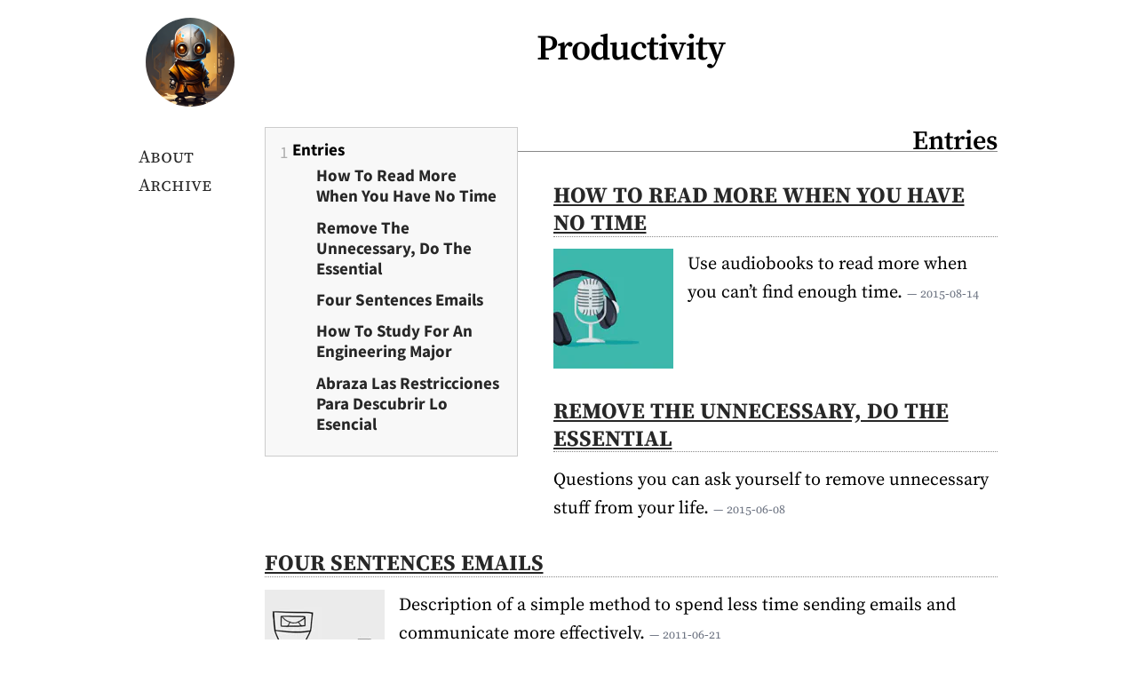

--- FILE ---
content_type: text/html; charset=utf-8
request_url: https://juanalonso.com/tags/productivity/
body_size: 3529
content:
<!doctype html><html lang=en class=md:text-[20px]><head><meta charset=utf-8><meta name=viewport content="width=device-width,initial-scale=1"><link rel=preload href="/font/ssfp/SourceSerifPro-BASIC-Regular.woff2?v=1604173830" as=font type=font/woff2 crossorigin=anonymous><link rel=preload href="/font/ssfp/SourceSerifPro-BASIC-Bold.woff2?v=1604173830" as=font type=font/woff2 crossorigin=anonymous><link href="/css/styles.48ef23e79a9275e5aaadbde9fdc50be07b9969a7b36096e757febe6cf0f16e59.css" rel=stylesheet><title>Productivity
</title><link rel="shortcut icon" href=/img/logo2-favicon.24212f69ce37bd37fc44c4ee9bff6d8b.webp><link rel=alternate type=application/rss+xml href=https://juanalonso.com/tags/productivity/index.xml title="juan.al (all entries)"><meta property="og:type" content="website"><meta property="og:title" content="Productivity
"><meta property="og:description" content><meta property="og:url" content="https://juan.al/tags/productivity/"><meta property="og:site_name" content="juan.al"></head><body><main class="p-[15px] md:min-h-screen md:flex md:flex-col md:p-0 md:max-w-[1015px] md:px-[25px] md:pl-[10px] md:mx-auto"><nav class="small-caps flex justify-center mt-[0.75em] mb-[0.5em] mx-0 md:absolute md:m-0 md:px-10 md:pl-2.5 md:w-[100px] md:flex-col"><a href=/ class="logo md:w-auto md:h-auto m-[1px] mr-0 p-0 px-[0.375em] md:my-4 md:mt-4 md:mb-8"><img src=https://juanalonso.com/img/logo2.ddb7a20c58ee87719f0e0305fc6c5c19.png width=100 height=100 alt=Logo class="rounded-full w-[75px] h-[75px] md:w-[100px] md:h-[100px] max-w-fit"></a><div class="flex flex-row flex-wrap flex-1 flex-shrink flex-basis-full"><a class="block flex-1 flex-shrink basis-2/5 no-underline border border-dotted border-black p-[0.25em] px-[0.5em] text-center m-[1px] md:border-none md:p-0" href=/about>About</a>
<a class="block flex-1 flex-shrink basis-2/5 no-underline border border-dotted border-black p-[0.25em] px-[0.5em] text-center m-[1px] md:border-none md:p-0" href=/all-by-year/>Archive</a></div></nav><header class="md:flex-1 md:ml-[155px]"><h1 class="text-black my-[0.75em] mb-[0.35em] text-center normal-case text-[2.5em] leading-[1.15] font-semibold tracking-[-1px] relative my-[0.35em] text-[2em]">Productivity</h1></header><article class="md:flex-1 md:ml-[155px]"><div class="markdownBody home-notes-with-dates"><div class=toc><nav class=TableOfContents><ul><li>Entries<ul><li><a href=#how-to-read-more-when-you-have-no-time>How To Read More When You Have No Time</a></li><li><a href=#remove-the-unnecessary-do-the-essential>Remove The Unnecessary, Do The Essential</a></li><li><a href=#four-sentences-emails>Four Sentences Emails</a></li><li><a href=#how-to-study-for-an-engineering-major>How To Study For An Engineering Major</a></li><li><a href=#abraza-las-restricciones-para-descubrir-lo-esencial>Abraza Las Restricciones Para Descubrir Lo Esencial</a></li></ul></li></ul></nav></div><h1>Entries</h1><section><h2><a href=/how-to-read-more-when-you-have-no-time/ rel=bookmark id=how-to-read-more-when-you-have-no-time>How To Read More When You Have No Time</a></h2><div class=flex><figure class="list-page-thumbnail m-0 mr-[16px]"><img src=/attachments/productivity/how-to-read-more-when-you-have-no-time/podcasts_hu6777119064346318438.webp width=135 height=135 class=max-w-none title=/attachments/productivity/how-to-read-more-when-you-have-no-time/podcasts_hu6777119064346318438.webp alt=/attachments/productivity/how-to-read-more-when-you-have-no-time/podcasts_hu6777119064346318438.webp></figure><div>Use audiobooks to read more when you can&rsquo;t find enough time.
<span class=home-note-date>&mdash; 2015-08-14</span></div></div></section><section><h2><a href=/remove-the-unnecessary-do-the-essential/ rel=bookmark id=remove-the-unnecessary-do-the-essential>Remove The Unnecessary, Do The Essential</a></h2><div class=flex><div>Questions you can ask yourself to remove unnecessary stuff from your life.
<span class=home-note-date>&mdash; 2015-06-08</span></div></div></section><section><h2><a href=/4-sentences-emails/ rel=bookmark id=four-sentences-emails>Four Sentences Emails</a></h2><div class=flex><figure class="list-page-thumbnail m-0 mr-[16px]"><img src=/attachments/productivity/4-sentences-emails/time_hu11724152616312885998.webp width=135 height=135 class=max-w-none title=/attachments/productivity/4-sentences-emails/time_hu11724152616312885998.webp alt=/attachments/productivity/4-sentences-emails/time_hu11724152616312885998.webp></figure><div>Description of a simple method to spend less time sending emails and communicate more effectively.
<span class=home-note-date>&mdash; 2011-06-21</span></div></div></section><section><h2><a href=/how-to-study-for-an-engineering-major/ rel=bookmark id=how-to-study-for-an-engineering-major>How To Study For An Engineering Major</a></h2><div class=flex><div>Tips for how to effectively study an engineering major.
<span class=home-note-date>&mdash; 2011-01-29</span></div></div></section><section><h2><a href=/abraza-las-restricciones-para-descubrir-lo-esencial/ rel=bookmark id=abraza-las-restricciones-para-descubrir-lo-esencial>Abraza Las Restricciones Para Descubrir Lo Esencial</a></h2><div class=flex><div>Argumento a favor de autoimponerte restricciones, beneficios y ejemplos de como aplicar esta idea.
<span class=home-note-date>&mdash; 2009-05-21</span></div></div></section></div><footer class="pt-[1.25em] text-center m-0 md:mb-[7em]"><navigation class="flex justify-center text-[2.5em] mb-[2em]" title="I believe we are pure awareness."><svg width="48" viewBox="0 0 356 367"><path d="M90.457 353.95c-38.659-13.815-66.73-48.191-77.844-95.331-5.044-21.395-6.47-56.749-2.289-56.749 1.389.0 5.1 9.701 8.245 21.557 6.884 25.945 18.625 50.342 29.967 62.267 18.839 19.808 65.5 27.566 92.385 15.36 20.943-9.509 29.436-32.108 20.329-54.095-7.038-16.99-23.003-22.671-52.742-18.767.0.0-18.226-19.618-24.032-54.456l18.681 1.694c22.5 2.04 39.488-2.933 48.305-14.142 8.285-10.533 8.106-14.607-1.114-25.326-13.304-15.467-37.193-11.549-85.562 14.034l-24.405-40.91 10.232-7.804c25.64-19.557 70.16-29.334 95.497-20.972 23.078 7.616 40.017 37.838 35.492 63.324-3.059 17.23-16.875 41.362-27.549 48.12l-9.205 5.828 12.715 5.734c21.607 9.743 34.797 2.295 50.557-28.547 21.809-42.682 35.954-53.731 68.847-53.778 15.315-.022 20.766 1.584 31.937 9.413 27.879 19.537 43.059 59.994 39.725 105.87-4.223 58.102-31.744 93.343-72.894 93.343-22.583.0-37.14-7.921-48.727-26.514-10.178-16.332-14.764-48.679-8.919-62.908 2.804-6.826 3.311-7.058 3.494-1.597.337 10.04 11.759 26.359 22.246 31.781 25.73 13.305 62.667-3.411 77.28-34.975 11.095-23.964 5.143-70.187-10.087-78.338-3.186-1.705-11.06-3.1-17.496-3.1-13.682.0-24.427 9.837-39.492 36.153-5.208 9.098-13.973 20.854-19.478 26.124-8.944 8.562-12.137 9.581-30.024 9.581h-20.017l6.47 14.371c9.261 20.571 8.823 53.993-.974 74.34-8.657 17.979-28.674 36.181-44.676 40.627-15.578 4.327-40.946 3.768-54.877-1.21zm75.377-278.026c-8.855-15.109-14.304-43.318-8.368-43.318 6.972 15.126 21.265 28.621 36.569 38.037 27.487 13.306 55.358 7.935 85.808-16.535 6.703-5.387 12.64-9.195 13.192-8.463 7.435 11.539 20.297 20.968 24.548 34.376.0 5.657-24.354 21.939-43.57 29.129-47.629 13.721-80.046 8.293-108.178-33.226zm24.002-34.927 31.009-34.383 34.461 31.901c-11.787 9.708-20.296 24.775-33.762 32.416-10.64-7.844-26.521-17.092-31.708-29.933z" fill="#ccc"/></svg></navigation><div class=signup-newsletter><form action="https://juanalonso.us19.list-manage.com/subscribe/post?u=36469575607aee1d9c6604c1a&amp;id=2de4ee0433" method=post target=_blank novalidate><div><label for=mce-email class=cta>Get a weekly email with future entries (or grab the <a href=https://juan.al/index.xml>RSS feed</a>)</label></div><div class="flex justify-center mt-[12px]"><input type=email name=EMAIL class=email id=mce-email placeholder="Type your email..." required><div style=position:absolute;left:-5000px aria-hidden=true><input type=text name=b_36469575607aee1d9c6604c1a_2de4ee0433 tabindex=-1></div><input type=submit value=Subscribe name=subscribe class=btn></div></form></div></footer></article></main><!-- Cloudflare Pages Analytics --><script defer src='https://static.cloudflareinsights.com/beacon.min.js' data-cf-beacon='{"token": "bdc6f3c9de8340fdb97dcd740228620e"}'></script><!-- Cloudflare Pages Analytics --><script defer src="https://static.cloudflareinsights.com/beacon.min.js/vcd15cbe7772f49c399c6a5babf22c1241717689176015" integrity="sha512-ZpsOmlRQV6y907TI0dKBHq9Md29nnaEIPlkf84rnaERnq6zvWvPUqr2ft8M1aS28oN72PdrCzSjY4U6VaAw1EQ==" data-cf-beacon='{"version":"2024.11.0","token":"8c12133eaf9a415ea697afa67db5e243","r":1,"server_timing":{"name":{"cfCacheStatus":true,"cfEdge":true,"cfExtPri":true,"cfL4":true,"cfOrigin":true,"cfSpeedBrain":true},"location_startswith":null}}' crossorigin="anonymous"></script>
</body></html>

--- FILE ---
content_type: text/css; charset=utf-8
request_url: https://juanalonso.com/css/styles.48ef23e79a9275e5aaadbde9fdc50be07b9969a7b36096e757febe6cf0f16e59.css
body_size: 5585
content:
@font-face{font-display:block;font-family:"Source Serif Pro";font-style:normal;font-weight:200;src:url(/font/ssfp/SourceSerifPro-BASIC-ExtraLight.woff2?v=1604173830) format("woff2");unicode-range:u+0020-007e,u+00a0-00ff,u+2010,u+2013-2014,u+2018-2019,u+201c-201d,u+2212}@font-face{font-display:block;font-family:"Source Serif Pro";font-style:italic;font-weight:200;src:url(/font/ssfp/SourceSerifPro-BASIC-ExtraLightItalic.woff2?v=1604173830) format("woff2");unicode-range:u+0020-007e,u+00a0-00ff,u+2010,u+2013-2014,u+2018-2019,u+201c-201d,u+2212}@font-face{font-display:block;font-family:"Source Serif Pro";font-style:normal;font-weight:300;src:url(/font/ssfp/SourceSerifPro-BASIC-Light.woff2?v=1604173830) format("woff2");unicode-range:u+0020-007e,u+00a0-00ff,u+2010,u+2013-2014,u+2018-2019,u+201c-201d,u+2212}@font-face{font-display:block;font-family:"Source Serif Pro";font-style:italic;font-weight:300;src:url(/font/ssfp/SourceSerifPro-BASIC-LightItalic.woff2?v=1604173830) format("woff2");unicode-range:u+0020-007e,u+00a0-00ff,u+2010,u+2013-2014,u+2018-2019,u+201c-201d,u+2212}@font-face{font-display:block;font-family:"Source Serif Pro";font-style:normal;font-weight:400;src:url(/font/ssfp/SourceSerifPro-BASIC-Regular.woff2?v=1604173830) format("woff2");unicode-range:u+0020-007e,u+00a0-00ff,u+2010,u+2013-2014,u+2018-2019,u+201c-201d,u+2212}@font-face{font-display:block;font-family:"Source Serif Pro";font-style:italic;font-weight:400;src:url(/font/ssfp/SourceSerifPro-BASIC-RegularItalic.woff2?v=1604173830) format("woff2");unicode-range:u+0020-007e,u+00a0-00ff,u+2010,u+2013-2014,u+2018-2019,u+201c-201d,u+2212}@font-face{font-display:block;font-family:"Source Serif Pro";font-style:normal;font-weight:600;src:url(/font/ssfp/SourceSerifPro-BASIC-Semibold.woff2) format("woff2");unicode-range:u+0020-007e,u+00a0-00ff,u+2010,u+2013-2014,u+2018-2019,u+201c-201d,u+2212}@font-face{font-display:block;font-family:"Source Serif Pro";font-style:italic;font-weight:600;src:url(/font/ssfp/SourceSerifPro-BASIC-SemiboldItalic.woff2?v=1604173830) format("woff2");unicode-range:u+0020-007e,u+00a0-00ff,u+2010,u+2013-2014,u+2018-2019,u+201c-201d,u+2212}@font-face{font-display:block;font-family:"Source Serif Pro";font-style:normal;font-weight:700;src:url(/font/ssfp/SourceSerifPro-BASIC-Bold.woff2?v=1604173830) format("woff2");unicode-range:u+0020-007e,u+00a0-00ff,u+2010,u+2013-2014,u+2018-2019,u+201c-201d,u+2212}@font-face{font-display:block;font-family:"Source Serif Pro";font-style:italic;font-weight:700;src:url(/font/ssfp/SourceSerifPro-BASIC-BoldItalic.woff2?v=1604173830) format("woff2");unicode-range:u+0020-007e,u+00a0-00ff,u+2010,u+2013-2014,u+2018-2019,u+201c-201d,u+2212}@font-face{font-display:block;font-family:"Source Serif Pro";font-style:normal;font-weight:900;src:url(/font/ssfp/SourceSerifPro-BASIC-Black.woff2?v=1604173830) format("woff2");unicode-range:u+0020-007e,u+00a0-00ff,u+2010,u+2013-2014,u+2018-2019,u+201c-201d,u+2212}@font-face{font-display:block;font-family:"Source Serif Pro";font-style:italic;font-weight:900;src:url(/font/ssfp/SourceSerifPro-BASIC-BlackItalic.woff2?v=1604173830) format("woff2");unicode-range:u+0020-007e,u+00a0-00ff,u+2010,u+2013-2014,u+2018-2019,u+201c-201d,u+2212}@font-face{font-display:block;font-family:Source Sans Pro;font-style:normal;font-weight:200;src:url(/font/ssp/SourceSansPro-BASIC-ExtraLight.woff2?v=1604173830) format("woff2");unicode-range:u+0020-007e,u+00a0-00ff,u+2010,u+2013-2014,u+2018-2019,u+201c-201d,u+2212}@font-face{font-display:block;font-family:Source Sans Pro;font-style:italic;font-weight:200;src:url(/font/ssp/SourceSansPro-BASIC-ExtraLightItalic.woff2?v=1604173830) format("woff2");unicode-range:u+0020-007e,u+00a0-00ff,u+2010,u+2013-2014,u+2018-2019,u+201c-201d,u+2212}@font-face{font-display:block;font-family:Source Sans Pro;font-style:normal;font-weight:300;src:url(/font/ssp/SourceSansPro-BASIC-Light.woff2?v=1604173830) format("woff2");unicode-range:u+0020-007e,u+00a0-00ff,u+2010,u+2013-2014,u+2018-2019,u+201c-201d,u+2212}@font-face{font-display:block;font-family:Source Sans Pro;font-style:italic;font-weight:300;src:url(/font/ssp/SourceSansPro-BASIC-LightItalic.woff2?v=1604173830) format("woff2");unicode-range:u+0020-007e,u+00a0-00ff,u+2010,u+2013-2014,u+2018-2019,u+201c-201d,u+2212}@font-face{font-display:block;font-family:Source Sans Pro;font-style:normal;font-weight:400;src:url(/font/ssp/SourceSansPro-BASIC-Regular.woff2?v=1604173830) format("woff2");unicode-range:u+0020-007e,u+00a0-00ff,u+2010,u+2013-2014,u+2018-2019,u+201c-201d,u+2212}@font-face{font-display:block;font-family:Source Sans Pro;font-style:italic;font-weight:400;src:url(/font/ssp/SourceSansPro-BASIC-RegularItalic.woff2?v=1604173830) format("woff2");unicode-range:u+0020-007e,u+00a0-00ff,u+2010,u+2013-2014,u+2018-2019,u+201c-201d,u+2212}@font-face{font-display:block;font-family:Source Sans Pro;font-style:normal;font-weight:600;src:url(/font/ssp/SourceSansPro-BASIC-Semibold.woff2?v=1604173830) format("woff2");unicode-range:u+0020-007e,u+00a0-00ff,u+2010,u+2013-2014,u+2018-2019,u+201c-201d,u+2212}@font-face{font-display:block;font-family:Source Sans Pro;font-style:italic;font-weight:600;src:url(/font/ssp/SourceSansPro-BASIC-SemiboldItalic.woff2?v=1604173830) format("woff2");unicode-range:u+0020-007e,u+00a0-00ff,u+2010,u+2013-2014,u+2018-2019,u+201c-201d,u+2212}@font-face{font-display:block;font-family:Source Sans Pro;font-style:normal;font-weight:700;src:url(/font/ssp/SourceSansPro-BASIC-Bold.woff2?v=1604173830) format("woff2");unicode-range:u+0020-007e,u+00a0-00ff,u+2010,u+2013-2014,u+2018-2019,u+201c-201d,u+2212}@font-face{font-display:block;font-family:Source Sans Pro;font-style:italic;font-weight:700;src:url(/font/ssp/SourceSansPro-BASIC-BoldItalic.woff2?v=1604173830) format("woff2");unicode-range:u+0020-007e,u+00a0-00ff,u+2010,u+2013-2014,u+2018-2019,u+201c-201d,u+2212}@font-face{font-display:block;font-family:Source Sans Pro;font-style:normal;font-weight:900;src:url(/font/ssp/SourceSansPro-BASIC-Black.woff2?v=1604173830) format("woff2");unicode-range:u+0020-007e,u+00a0-00ff,u+2010,u+2013-2014,u+2018-2019,u+201c-201d,u+2212}@font-face{font-display:block;font-family:Source Sans Pro;font-style:italic;font-weight:900;src:url(/font/ssp/SourceSansPro-BASIC-BlackItalic.woff2?v=1604173830) format("woff2");unicode-range:u+0020-007e,u+00a0-00ff,u+2010,u+2013-2014,u+2018-2019,u+201c-201d,u+2212}*,:after,:before{--tw-border-spacing-x:0;--tw-border-spacing-y:0;--tw-translate-x:0;--tw-translate-y:0;--tw-rotate:0;--tw-skew-x:0;--tw-skew-y:0;--tw-scale-x:1;--tw-scale-y:1;--tw-pan-x: ;--tw-pan-y: ;--tw-pinch-zoom: ;--tw-scroll-snap-strictness:proximity;--tw-gradient-from-position: ;--tw-gradient-via-position: ;--tw-gradient-to-position: ;--tw-ordinal: ;--tw-slashed-zero: ;--tw-numeric-figure: ;--tw-numeric-spacing: ;--tw-numeric-fraction: ;--tw-ring-inset: ;--tw-ring-offset-width:0px;--tw-ring-offset-color:#fff;--tw-ring-color:rgba(59,130,246,.5);--tw-ring-offset-shadow:0 0 #0000;--tw-ring-shadow:0 0 #0000;--tw-shadow:0 0 #0000;--tw-shadow-colored:0 0 #0000;--tw-blur: ;--tw-brightness: ;--tw-contrast: ;--tw-grayscale: ;--tw-hue-rotate: ;--tw-invert: ;--tw-saturate: ;--tw-sepia: ;--tw-drop-shadow: ;--tw-backdrop-blur: ;--tw-backdrop-brightness: ;--tw-backdrop-contrast: ;--tw-backdrop-grayscale: ;--tw-backdrop-hue-rotate: ;--tw-backdrop-invert: ;--tw-backdrop-opacity: ;--tw-backdrop-saturate: ;--tw-backdrop-sepia: ;--tw-contain-size: ;--tw-contain-layout: ;--tw-contain-paint: ;--tw-contain-style: }::backdrop{--tw-border-spacing-x:0;--tw-border-spacing-y:0;--tw-translate-x:0;--tw-translate-y:0;--tw-rotate:0;--tw-skew-x:0;--tw-skew-y:0;--tw-scale-x:1;--tw-scale-y:1;--tw-pan-x: ;--tw-pan-y: ;--tw-pinch-zoom: ;--tw-scroll-snap-strictness:proximity;--tw-gradient-from-position: ;--tw-gradient-via-position: ;--tw-gradient-to-position: ;--tw-ordinal: ;--tw-slashed-zero: ;--tw-numeric-figure: ;--tw-numeric-spacing: ;--tw-numeric-fraction: ;--tw-ring-inset: ;--tw-ring-offset-width:0px;--tw-ring-offset-color:#fff;--tw-ring-color:rgba(59,130,246,.5);--tw-ring-offset-shadow:0 0 #0000;--tw-ring-shadow:0 0 #0000;--tw-shadow:0 0 #0000;--tw-shadow-colored:0 0 #0000;--tw-blur: ;--tw-brightness: ;--tw-contrast: ;--tw-grayscale: ;--tw-hue-rotate: ;--tw-invert: ;--tw-saturate: ;--tw-sepia: ;--tw-drop-shadow: ;--tw-backdrop-blur: ;--tw-backdrop-brightness: ;--tw-backdrop-contrast: ;--tw-backdrop-grayscale: ;--tw-backdrop-hue-rotate: ;--tw-backdrop-invert: ;--tw-backdrop-opacity: ;--tw-backdrop-saturate: ;--tw-backdrop-sepia: ;--tw-contain-size: ;--tw-contain-layout: ;--tw-contain-paint: ;--tw-contain-style: }

/*! tailwindcss v3.4.14 | MIT License | https://tailwindcss.com*/*,:after,:before{border:0 solid #e5e7eb;box-sizing:border-box}:after,:before{--tw-content:""}:host,html{line-height:1.5;-webkit-text-size-adjust:100%;font-family:Lucida Sans Unicode,Source Sans Pro,Helvetica,Trebuchet MS,sans-serif,Noto Emoji,Quivira;font-feature-settings:normal;font-variation-settings:normal;-moz-tab-size:4;-o-tab-size:4;tab-size:4;-webkit-tap-highlight-color:transparent}body{line-height:inherit;margin:0}hr{border-top-width:1px;color:inherit;height:0}abbr:where([title]){-webkit-text-decoration:underline dotted;text-decoration:underline dotted}h1,h2,h3,h4,h5,h6{font-size:inherit;font-weight:inherit}a{color:inherit;text-decoration:inherit}b,strong{font-weight:bolder}code,kbd,pre,samp{font-family:ui-monospace,SFMono-Regular,Menlo,Monaco,Consolas,Liberation Mono,Courier New,monospace;font-feature-settings:normal;font-size:1em;font-variation-settings:normal}small{font-size:80%}sub,sup{font-size:75%;line-height:0;position:relative;vertical-align:baseline}sub{bottom:-.25em}sup{top:-.5em}table{border-collapse:collapse;border-color:inherit;text-indent:0}button,input,optgroup,select,textarea{color:inherit;font-family:inherit;font-feature-settings:inherit;font-size:100%;font-variation-settings:inherit;font-weight:inherit;letter-spacing:inherit;line-height:inherit;margin:0;padding:0}button,select{text-transform:none}button,input:where([type=button]),input:where([type=reset]),input:where([type=submit]){-webkit-appearance:button;background-color:transparent;background-image:none}:-moz-focusring{outline:auto}:-moz-ui-invalid{box-shadow:none}progress{vertical-align:baseline}::-webkit-inner-spin-button,::-webkit-outer-spin-button{height:auto}[type=search]{-webkit-appearance:textfield;outline-offset:-2px}::-webkit-search-decoration{-webkit-appearance:none}::-webkit-file-upload-button{-webkit-appearance:button;font:inherit}summary{display:list-item}blockquote,dd,dl,figure,h1,h2,h3,h4,h5,h6,hr,p,pre{margin:0}fieldset{margin:0}fieldset,legend{padding:0}menu,ol,ul{list-style:none;margin:0;padding:0}dialog{padding:0}textarea{resize:vertical}input::-moz-placeholder,textarea::-moz-placeholder{color:#9ca3af;opacity:1}input::placeholder,textarea::placeholder{color:#9ca3af;opacity:1}[role=button],button{cursor:pointer}:disabled{cursor:default}audio,canvas,embed,iframe,img,object,svg,video{display:block;vertical-align:middle}img,video{height:auto;max-width:100%}[hidden]:where(:not([hidden=until-found])){display:none}html{font-family:Source Serif Pro,Apple Garamond,Baskerville,Libre Baskerville,Droid Serif,Times New Roman,Times,serif,Noto Emoji,Quivira}a{color:var(--JA-body-link-color);text-decoration-line:underline;text-underline-offset:2px}a:hover:hover{color:var(--JA-body-link-hover-color)}code{white-space:pre-wrap}ol>li:nth-of-type(n+2),ul>li:nth-of-type(n+2){margin:.5em 0 0}h1,h2,h3,h4,h5,h6{font-weight:700;margin-bottom:.5em;margin-top:1.25em;position:relative}h2{font-size:1.25em;line-height:1.25;overflow:hidden;padding-bottom:2px;text-transform:uppercase}h2:after{border-bottom-width:1px;border-color:var(--JA-H2-bottom-border-color);border-style:dotted;bottom:.05em;content:"";display:block;left:0;pointer-events:none;position:absolute;width:100%}table{border-bottom-width:2px;border-color:var(--JA-table-border-color);border-style:solid;border-top-width:2px;font-size:.75rem;line-height:1rem}.indexPage li>ul,.indexPage ul>li:nth-of-type(n+2){margin:0}.highlight{margin-bottom:1.25em;margin-top:1.25em}.highlight pre{border-radius:.375rem;border-width:1px;--tw-border-opacity:1;border-color:rgb(229 231 235/var(--tw-border-opacity));font-size:14px;line-height:20px;padding:1.25rem}@keyframes bounce{0%,to{transform:translateY(0)}30%{transform:translateY(-7px)}}.logo:hover img{animation:bounce .8s cubic-bezier(.28,.84,.42,1) infinite}.home-h1{border-bottom:1px;border-color:currentcolor;border-style:dotted;font-size:1.5em;font-weight:700;line-height:1.125;margin:1.125em 0 0;padding:0;text-align:left;--tw-shadow:0 0 #0000;--tw-shadow-colored:0 0 #0000;box-shadow:var(--tw-ring-offset-shadow,0 0 #0000),var(--tw-ring-shadow,0 0 #0000),var(--tw-shadow);box-shadow:none!important}@media (min-width:768px){.all-by-year-post .article-tags{flex:1 1 0%;font-size:18px;text-align:right;text-decoration-line:none}.all-by-year-post .article-tags a{text-decoration-line:none}}.home-notes-with-dates .home-note-date{display:inline-block;font-size:14px;visibility:visible;--tw-text-opacity:1;color:rgb(107 114 128/var(--tw-text-opacity))}.all-by-year-post{border-bottom-width:1px;display:grid;--tw-border-opacity:1;border-color:rgb(234 234 234/var(--tw-border-opacity));padding-bottom:.5rem}@media (min-width:768px){.all-by-year-post{display:flex}}.all-by-year-post{grid-template-areas:"date tags" "title title"}ul>li:before{display:block;left:-1.375em;position:absolute;top:.15em;width:.75em;z-index:1}ul ul ul ul>li:before,ul>li:before{opacity:.72}.home-note-date{display:none}@media (min-width:768px){.home-note-date{visibility:visible}}figure{margin:1.5em 0;max-width:100%}figure figcaption{font-size:17px;font-weight:700;position:relative;text-align:center}.markdownBody h1{font-size:1.5em;font-weight:600;line-height:1;margin-bottom:.375em;margin-top:1.75em;text-align:right;--tw-shadow:inset 0 -2px 0 0 var(--JA-H1-box-shadow-background-color),inset 0 -3px 0 0 var(--JA-H1-box-shadow-line-color);--tw-shadow-colored:inset 0 -2px 0 0 var(--tw-shadow-color),inset 0 -3px 0 0 var(--tw-shadow-color);box-shadow:var(--tw-ring-offset-shadow,0 0 #0000),var(--tw-ring-shadow,0 0 #0000),var(--tw-shadow)}.markdownBody ul{margin:1em 3em 2em 2em}.markdownBody .ul-marker{margin:1em 3em 0 0}.markdownBody ul li{list-style:disc}.markdownBody .li-marker{list-style:none}.markdownBody figure img{margin:0 auto}.ul-marker-nested{margin-top:0}@media (min-width:1024px){.home-h1{text-align:left!important}}ul .li-marker,ul .markdownBody li{list-style:none;padding-left:1.5em;position:relative}ol{list-style:decimal}ul .li-marker:before,ul .markdownBody li:before{background-image:url("data:image/svg+xml;charset=utf-8,%3Csvg xmlns='http://www.w3.org/2000/svg' width='18' height='18' viewBox='0 0 700 700'%3E%3Cpath fill='currentColor' d='m316.73 271.15-106.4-106.4a9.794 9.794 0 0 0-13.832 0L88.028 273.11c-3.8 3.805-3.8 9.969 0 13.773l106.4 106.4c3.824 3.809 10.008 3.809 13.832 0l108.47-108.36c3.805-3.805 3.805-9.973 0-13.777zm24.414-24.414.004-.004c3.805 3.805 9.973 3.805 13.777 0l108.47-108.41c3.809-3.824 3.809-10.008 0-13.832l-106.4-106.4c-3.805-3.805-9.973-3.805-13.777 0l-108.58 108.36c-3.809 3.824-3.809 10.008 0 13.832zm17.695 66.527h.004c-3.805-3.805-9.973-3.805-13.777 0l-108.47 108.41c-3.809 3.824-3.809 10.008 0 13.832l106.4 106.4c3.805 3.805 9.973 3.805 13.777 0l108.58-108.36c3.809-3.824 3.809-10.008 0-13.832zm253.12-40.152-106.4-106.4v-.004c-3.824-3.809-10.008-3.809-13.832 0l-108.47 108.36c-3.805 3.805-3.805 9.973 0 13.777l106.4 106.4a9.794 9.794 0 0 0 13.832 0l108.47-108.36c3.8-3.805 3.8-9.969 0-13.773'/%3E%3C/svg%3E");background-repeat:no-repeat;background-size:contain;content:"";display:block;height:1em;left:0;position:absolute;top:.25em;width:1em}.li-marker-grey:before{color:#a5a5a5;filter:invert(68%) sepia(0) saturate(0) hue-rotate(150deg) brightness(92%) contrast(86%)}div[class^=drop-cap-]+p,p+figure[class^=float-]+p,p+p{margin-top:1em}.markdownBody{-webkit-hyphens:auto;hyphens:auto;overflow-wrap:break-word}@media (min-width:768px){.markdownBody{line-height:1.6}}.markdownBody{font-variant-numeric:oldstyle-nums}.footnotes>hr{display:none}table .section{border-bottom-width:1px;border-color:var(--JA-table-border-color);border-style:solid;text-align:left}.hike_stats{display:flex;flex-flow:column;gap:16px}.hike_stats .sidebar_stats{text-align:center;width:100%}.hike_stats .sidebar_stats table{text-align:left;width:100%}.footnotes ol{padding-left:.5em}.hike_stats .route_map{flex:1}.hike_stats img{margin-left:auto;margin-right:auto}.hike_stats .sidebar_stats table .value{font-style:italic;text-align:right}.hike_stats .sidebar_stats .section{padding:1rem 0 0}.toc{background-color:var(--JA-TOC-background-color);border-color:var(--JA-TOC-border-color);border-style:solid;border-width:1px;font-family:Lucida Sans Unicode,Source Sans Pro,Helvetica,Trebuchet MS,sans-serif,Noto Emoji,Quivira;line-height:1.25;margin:0 2rem 1.5rem 0;padding:.5em .75em .75em .5em;position:relative;z-index:11}@media (min-width:768px){.toc{float:left;max-width:285px}}.toc{background-color:var(--JA-TOC-background-color);border:1px solid var(--JA-TOC-border-color);font-size:.95rem;font-variant-numeric:tabular-nums;line-height:1.25}.toc ul{margin:.2em 0 0;overflow:visible;padding:0}.toc ul li{font-weight:700;list-style-type:none;margin-bottom:.5em;overflow-wrap:break-word;padding-left:1.125em;position:relative}.TableOfContents ul li:before{color:var(--JA-TOC-number-color);font-weight:400;left:unset;pointer-events:none;position:absolute;right:calc(100% - 1em);text-align:right;width:111px}.TableOfContents>ul{counter-reset:htoc_1}.TableOfContents>ul>li:before{content:counter(htoc_1) "\2006 ";counter-increment:htoc_1}.toc li:first-child{-moz-column-break-before:avoid-column;break-before:avoid-column}.toc a{background-image:none;border-width:0;box-sizing:border-box;display:inline-block;font-family:Lucida Sans Unicode,Source Sans Pro,Helvetica,Trebuchet MS,sans-serif,Noto Emoji,Quivira;font-size:.95rem;padding:.15em .25rem 0;position:relative;text-align:left;text-decoration-line:none;width:100%}@media (min-width:768px){.hike_stats{align-items:flex-start}.hike_stats .sidebar_stats{width:250px}}.signup-newsletter{background:#fff;clear:left;font:14px Helvetica,Arial,sans-serif!important;margin-bottom:20px;position:relative}.signup-newsletter form{padding-left:0}.signup-newsletter input.button{background:#666;padding:0 10px;width:auto}.signup-newsletter .btn:hover{background:#000;background:#e54f3b!important}.signup-newsletter .email{border:1px solid #2c3e50;border-end-end-radius:0!important;border-start-end-radius:0!important;border-radius:18px;min-width:220px!important;padding:6px 6px 6px 12px}.signup-newsletter .btn,.signup-newsletter .email{font-size:14px;height:37px;line-height:1.3;white-space:nowrap!important}.signup-newsletter .btn{background:#b13137;border:1px solid #2c3e50;border-bottom-right-radius:18px;border-top-right-radius:18px;color:#fff;cursor:pointer;font-weight:700;margin-inline-start:0!important;margin:0;min-width:100px!important;padding:6px!important}.signup-newsletter .cta{font-size:16px;letter-spacing:-.02em;margin:0 0 5px}.visible{visibility:visible}.relative{position:relative}.z-10{z-index:10}.m-0{margin:0}.m-\[1px\]{margin:1px}.mx-0{margin-left:0;margin-right:0}.mx-\[0\.15em\]{margin-left:.15em;margin-right:.15em}.my-5{margin-bottom:1.25rem;margin-top:1.25rem}.my-\[0\.35em\]{margin-bottom:.35em;margin-top:.35em}.my-\[0\.75em\]{margin-bottom:.75em;margin-top:.75em}.my-\[2em\]{margin-bottom:2em;margin-top:2em}.mb-0{margin-bottom:0}.mb-4{margin-bottom:1rem}.mb-\[0\.35em\]{margin-bottom:.35em}.mb-\[0\.5em\]{margin-bottom:.5em}.mb-\[1\.5rem\]{margin-bottom:1.5rem}.mb-\[1\.75em\]{margin-bottom:1.75em}.mb-\[2em\]{margin-bottom:2em}.ml-4{margin-left:1rem}.mr-0{margin-right:0}.mr-4{margin-right:1rem}.mr-\[16px\]{margin-right:16px}.mt-3{margin-top:.75rem}.mt-\[0\.75em\]{margin-top:.75em}.mt-\[12px\]{margin-top:12px}.mt-\[2em\]{margin-top:2em}.mt-\[8px\]{margin-top:8px}.block{display:block}.inline-block{display:inline-block}.flex{display:flex}.table{display:table}.h-\[75px\]{height:75px}.w-\[75px\]{width:75px}.min-w-\[50px\]{min-width:50px}.max-w-fit{max-width:-moz-fit-content;max-width:fit-content}.max-w-none{max-width:none}.flex-1{flex:1 1 0%}.flex-shrink{flex-shrink:1}.basis-2\/5{flex-basis:40%}.flex-row{flex-direction:row}.flex-wrap{flex-wrap:wrap}.justify-center{justify-content:center}.rounded-full{border-radius:9999px}.border{border-width:1px}.border-solid{border-style:solid}.border-dotted{border-style:dotted}.border-\[var\(--JA-TOC-border-color\)\]{border-color:var(--JA-TOC-border-color)}.border-black{--tw-border-opacity:1;border-color:rgb(0 0 0/var(--tw-border-opacity))}.bg-\[var\(--JA-TOC-background-color\)\]{background-color:var(--JA-TOC-background-color)}.p-0{padding:0}.p-\[0\.25em\]{padding:.25em}.p-\[15px\]{padding:15px}.px-\[0\.375em\]{padding-left:.375em;padding-right:.375em}.px-\[0\.5em\]{padding-left:.5em;padding-right:.5em}.py-\[0\.5em\]{padding-bottom:.5em;padding-top:.5em}.pb-0{padding-bottom:0}.pb-\[0\.75em\]{padding-bottom:.75em}.pl-\[2\.5em\]{padding-left:2.5em}.pr-2{padding-right:.5rem}.pr-\[0\.75em\]{padding-right:.75em}.pt-\[1\.25em\]{padding-top:1.25em}.pt-\[15px\]{padding-top:15px}.text-center{text-align:center}.text-right{text-align:right}.font-sans{font-family:Lucida Sans Unicode,Source Sans Pro,Helvetica,Trebuchet MS,sans-serif,Noto Emoji,Quivira}.text-\[0\.95rem\]{font-size:.95rem}.text-\[14px\]{font-size:14px}.text-\[17px\]{font-size:17px}.text-\[2\.5em\]{font-size:2.5em}.text-\[2em\]{font-size:2em}.font-semibold{font-weight:600}.normal-case{text-transform:none}.italic{font-style:italic}.leading-6{line-height:1.5rem}.leading-\[1\.15\]{line-height:1.15}.leading-\[1\.25\]{line-height:1.25}.tracking-\[-1px\]{letter-spacing:-1px}.text-\[\#888\]{--tw-text-opacity:1;color:rgb(136 136 136/var(--tw-text-opacity))}.text-black{--tw-text-opacity:1;color:rgb(0 0 0/var(--tw-text-opacity))}.no-underline{text-decoration-line:none}.small-caps{font-variant:small-caps}:root{--JA-serif-font-stack:"Source Serif Pro","Apple Garamond","Baskerville","Libre Baskerville","Droid Serif","Times New Roman","Times",serif,"Noto Emoji","Quivira";--JA-body-link-color:#272727;--JA-TOC-border-color:#ccc;--JA-body-background-color:#fff;--JA-body-link-hover-color:#888;--JA-H2-bottom-border-color:#888;--JA-table-border-color:#000;--JA-TOC-background-color:#f8f8f8;--JA-sans-serif-font-stack:"Lucida Sans Unicode","Source Sans Pro","Helvetica","Trebuchet MS",sans-serif,"Noto Emoji","Quivira";--JA-TOC-number-color:#909090;--JA-H1-box-shadow-background-color:var(--JA-body-background-color);--JA-H1-box-shadow-line-color:#888}@media (min-width:768px){.md\:absolute{position:absolute}.md\:m-0{margin:0}.md\:mx-auto{margin-left:auto;margin-right:auto}.md\:my-4{margin-bottom:1rem;margin-top:1rem}.md\:mb-8{margin-bottom:2rem}.md\:mb-\[7em\]{margin-bottom:7em}.md\:ml-\[155px\]{margin-left:155px}.md\:mt-4{margin-top:1rem}.md\:flex{display:flex}.md\:grid{display:grid}.md\:h-\[100px\]{height:100px}.md\:h-auto{height:auto}.md\:min-h-screen{min-height:100vh}.md\:w-\[100px\]{width:100px}.md\:w-auto{width:auto}.md\:max-w-\[1015px\]{max-width:1015px}.md\:flex-1{flex:1 1 0%}.md\:grid-cols-2{grid-template-columns:repeat(2,minmax(0,1fr))}.md\:flex-col{flex-direction:column}.md\:gap-x-8{-moz-column-gap:2rem;column-gap:2rem}.md\:gap-y-2{row-gap:.5rem}.md\:border-none{border-style:none}.md\:p-0{padding:0}.md\:px-10{padding-left:2.5rem;padding-right:2.5rem}.md\:px-\[25px\]{padding-left:25px;padding-right:25px}.md\:pl-2\.5{padding-left:.625rem}.md\:pl-\[10px\]{padding-left:10px}.md\:text-right{text-align:right}.md\:text-\[20px\]{font-size:20px}.md\:text-base{font-size:18px}.md\:no-underline{text-decoration-line:none}}